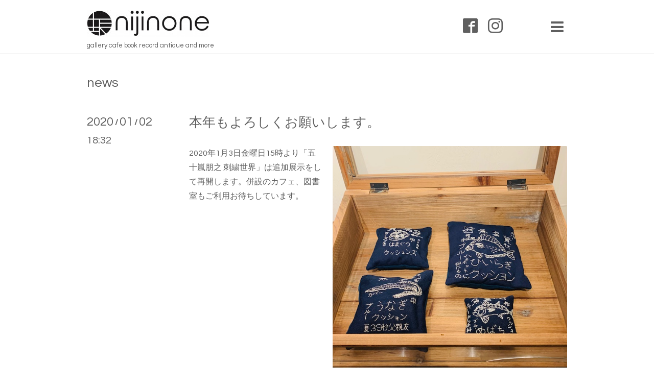

--- FILE ---
content_type: text/html; charset=utf-8
request_url: https://nijinone.info/info/2020-01
body_size: 3780
content:
<!DOCTYPE html>

<!--[if IE 9 ]><html lang="ja" class="ie9"><![endif]-->
<!--[if (gt IE 9)|!(IE)]><!--><html lang="ja"><!--<![endif]-->
<head>
  <!-- Showcase: ver.201710030000 -->
  <meta charset="utf-8" />
  <title>news &gt; 2020-01 - nijinone / Higashi Karatsu</title>
  <meta name="viewport" content="width=device-width, initial-scale=1, maximum-scale=1, user-scalable=yes">

  <meta name="description" content="news &gt; 2020-01 | gallery cafe book record antique and more">
  <meta name="keywords" content="nijinone">

  <meta property="og:title" content="nijinone / Higashi Karatsu">
  <meta property="og:image" content="https://cdn.goope.jp/81921/190326193408qswd.jpg">
  <meta property="og:site_name" content="nijinone / Higashi Karatsu">
  <link rel="shortcut icon" href="//cdn.goope.jp/81921/190327184406-5c9b45e69448a.ico" />
  <link rel="alternate" type="application/rss+xml" title="nijinone / Higashi Karatsu / RSS" href="/feed.rss">
  <link rel="stylesheet" href="//fonts.googleapis.com/css?family=Questrial">
  <link rel="stylesheet" href="/style.css?505880-1553567911">
  <link rel="stylesheet" href="/css/font-awesome/css/font-awesome.min.css">
  <link rel="stylesheet" href="/assets/slick/slick.css">

  <script src="/assets/jquery/jquery-1.9.1.min.js"></script>
  <script src="/assets/clipsquareimage/jquery.clipsquareimage.js"></script>
</head>
<body id="info">

  <div class="totop">
    <i class="button fa fa-chevron-up"></i>
  </div>

  <div id="container">

    <!-- #header -->
    <div id="header" class="cd-header">
      <div class="inner">

        <div class="column right_column">

          <div id="button_navi" class="item">
            <div class="inner navi_trigger cd-primary-nav-trigger">
              <i class="fa fa-navicon"></i>
            </div>
          </div>

          <div class="social_area item">
            <div class="inner">
              <div class="social">
                

                
                <a href="https://www.facebook.com/370439060214876" target="_blank">
                  <span class="icon-facebook"></span>
                </a>
                

                
                <a href="https://www.instagram.com/nijinone2019/" target="_blank">
                  <span class="icon-instagram"></span>
                </a>
                
              </div>
              <div class="shop_tel">
                <i class="fa fa-phone-square"></i>090-4432-9027
              </div>
            </div>
          </div>

        </div>
        <!-- /.right_column -->

        <div class="column left_column">
          <h1>
            <a class="shop_sitename" href="https://nijinone.info"><img src='//cdn.goope.jp/81921/190326193408qswd_m.jpg' alt='nijinone / Higashi Karatsu' /></a>
          </h1>

          <div class="site_description">
            <span>gallery cafe book record antique and more</span>
          </div>
        </div>
        <!-- /.left_column -->

      </div>
      <!-- /.inner -->

      <div id="navi" class="">
        <ul>
          
          <li class="navi_top">
            <a href="/" >top page</a>
          </li>
          
          <li class="navi_info active">
            <a href="/info" >news</a><ul class="sub_navi">
<li><a href='/info/2026-01'>2026-01（2）</a></li>
<li><a href='/info/2025-12'>2025-12（3）</a></li>
<li><a href='/info/2025-11'>2025-11（2）</a></li>
<li><a href='/info/2025-10'>2025-10（1）</a></li>
<li><a href='/info/2025-08'>2025-08（1）</a></li>
<li><a href='/info/2025-07'>2025-07（3）</a></li>
<li><a href='/info/2025-05'>2025-05（1）</a></li>
<li><a href='/info/2025-04'>2025-04（1）</a></li>
<li><a href='/info/2025-03'>2025-03（2）</a></li>
<li><a href='/info/2025-01'>2025-01（2）</a></li>
<li><a href='/info/2024-12'>2024-12（4）</a></li>
<li><a href='/info/2024-11'>2024-11（1）</a></li>
<li><a href='/info/2024-10'>2024-10（2）</a></li>
<li><a href='/info/2024-09'>2024-09（1）</a></li>
<li><a href='/info/2024-08'>2024-08（2）</a></li>
<li><a href='/info/2024-06'>2024-06（1）</a></li>
<li><a href='/info/2024-05'>2024-05（1）</a></li>
<li><a href='/info/2024-04'>2024-04（1）</a></li>
<li><a href='/info/2024-02'>2024-02（2）</a></li>
<li><a href='/info/2024-01'>2024-01（2）</a></li>
<li><a href='/info/2023-12'>2023-12（1）</a></li>
<li><a href='/info/2023-11'>2023-11（3）</a></li>
<li><a href='/info/2023-10'>2023-10（1）</a></li>
<li><a href='/info/2023-09'>2023-09（1）</a></li>
<li><a href='/info/2023-08'>2023-08（3）</a></li>
<li><a href='/info/2023-07'>2023-07（1）</a></li>
<li><a href='/info/2023-06'>2023-06（1）</a></li>
<li><a href='/info/2023-05'>2023-05（2）</a></li>
<li><a href='/info/2023-04'>2023-04（2）</a></li>
<li><a href='/info/2023-03'>2023-03（2）</a></li>
<li><a href='/info/2023-01'>2023-01（1）</a></li>
<li><a href='/info/2022-12'>2022-12（3）</a></li>
<li><a href='/info/2022-11'>2022-11（2）</a></li>
<li><a href='/info/2022-10'>2022-10（1）</a></li>
<li><a href='/info/2022-09'>2022-09（2）</a></li>
<li><a href='/info/2022-08'>2022-08（7）</a></li>
<li><a href='/info/2022-07'>2022-07（1）</a></li>
<li><a href='/info/2022-06'>2022-06（1）</a></li>
<li><a href='/info/2022-05'>2022-05（2）</a></li>
<li><a href='/info/2022-04'>2022-04（1）</a></li>
<li><a href='/info/2022-03'>2022-03（1）</a></li>
<li><a href='/info/2022-02'>2022-02（2）</a></li>
<li><a href='/info/2022-01'>2022-01（2）</a></li>
<li><a href='/info/2021-12'>2021-12（1）</a></li>
<li><a href='/info/2021-11'>2021-11（3）</a></li>
<li><a href='/info/2021-10'>2021-10（2）</a></li>
<li><a href='/info/2021-09'>2021-09（3）</a></li>
<li><a href='/info/2021-08'>2021-08（5）</a></li>
<li><a href='/info/2021-07'>2021-07（1）</a></li>
<li><a href='/info/2021-06'>2021-06（5）</a></li>
<li><a href='/info/2021-05'>2021-05（4）</a></li>
<li><a href='/info/2021-04'>2021-04（2）</a></li>
<li><a href='/info/2021-03'>2021-03（2）</a></li>
<li><a href='/info/2021-02'>2021-02（1）</a></li>
<li><a href='/info/2021-01'>2021-01（5）</a></li>
<li><a href='/info/2020-12'>2020-12（4）</a></li>
<li><a href='/info/2020-11'>2020-11（1）</a></li>
<li><a href='/info/2020-10'>2020-10（2）</a></li>
<li><a href='/info/2020-09'>2020-09（3）</a></li>
<li><a href='/info/2020-08'>2020-08（2）</a></li>
<li><a href='/info/2020-06'>2020-06（1）</a></li>
<li><a href='/info/2020-05'>2020-05（3）</a></li>
<li><a href='/info/2020-04'>2020-04（3）</a></li>
<li><a href='/info/2020-03'>2020-03（1）</a></li>
<li><a href='/info/2020-02'>2020-02（6）</a></li>
<li><a href='/info/2020-01' class='active'>2020-01（1）</a></li>
<li><a href='/info/2019-12'>2019-12（4）</a></li>
<li><a href='/info/2019-11'>2019-11（5）</a></li>
<li><a href='/info/2019-10'>2019-10（2）</a></li>
<li><a href='/info/2019-09'>2019-09（3）</a></li>
<li><a href='/info/2019-08'>2019-08（2）</a></li>
<li><a href='/info/2019-07'>2019-07（1）</a></li>
<li><a href='/info/2019-06'>2019-06（1）</a></li>
<li><a href='/info/2019-05'>2019-05（3）</a></li>
<li><a href='/info/2019-04'>2019-04（2）</a></li>
<li><a href='/info/2019-03'>2019-03（3）</a></li>
</ul>

          </li>
          
          <li class="navi_free free_195682">
            <a href="/free/profile" >about us</a>
          </li>
          
          <li class="navi_free free_210530">
            <a href="/free/gallery" >gallery</a>
          </li>
          
          <li class="navi_free free_373575">
            <a href="/free/event" >event</a>
          </li>
          
          <li class="navi_calendar">
            <a href="/calendar" >calendar</a>
          </li>
          
          <li class="navi_about">
            <a href="/about" >information</a>
          </li>
          
          <li class="navi_contact">
            <a href="/contact" >contact</a>
          </li>
          
        </ul>
      </div>
      <!-- /#navi -->

    </div>
    <!-- /#header -->

    <div id="content">

<!-- CONTENT ----------------------------------------------------------------------- -->






<!----------------------------------------------
ページ：インフォメーション
---------------------------------------------->
<script>
    // サブメニュー出力
    $(function() {
        var url_array = location.href.split('/');
        var page_id = url_array[3];
        var page_year = (url_array[4] != undefined)? url_array[4].split('-')[0] : 0;
        var year_list = [];
        var entry_month_list = [];

        var checkDuplicate = function(array, str) {
            for (var i =0; i < array.length; i++) {
                if (str == array[i]){
                    return true;
                }
            }
            return false;
        };

        $('body#info .navi_info .sub_navi a').each(function(index) {
            var entries = $(this).text().split(/[-|¥s|（|）]/g);
            entries.push($(this).attr('href'));
            entries = $.grep(entries, function(e) { return e !== ''} );
            if (!checkDuplicate(year_list, entries[0])) {
                year_list.push(entries[0]);
            }

            entry_month_list.push(entries);
        });

        var html = '<ul id="info_side_list" class="sub_navi">';
        for (var i = 0; i < year_list.length; i ++) {
            html += '<li class="year year_' + year_list[i] + '"><div>' + year_list[i] + '</div><div class="month">'

            for (var l = entry_month_list.length - 1; l >= 0 ; l --) {
                if (year_list[i] == entry_month_list[l][0]) {
                    html += '<a href="' + entry_month_list[l][3] + '" title="' + entry_month_list[l][2] + '件">' + entry_month_list[l][1] +'</a>';
                }
            }
            html += '</div></li>'
        }
        html += '</ul>';

        $('body#info .sub_navi').replaceWith(html);
    });
</script>

<div class="inner">

  <h2>
    <span>news</span>
  </h2>

  <!-- .autopagerize_page_element -->
  <div class="autopagerize_page_element">

    
    <!-- .article -->
    <div class="article">

      <div class="date">
        <div class="month">2020<span> / </span>01<span> / </span>02</div>
        <div class="time">18:32</div>
      </div>

      <div class="body">
        <div class="inner">
          <h3>
            <a href="/info/2986665">本年もよろしくお願いします。</a>
          </h3>

          <div class="photo">
            <img src='//cdn.goope.jp/81921/200102183419-5e0db91b5816a.jpg' alt='本年もよろしくお願いします。'/>
          </div>

          <div class="textfield">
            <p><span style="font-size: 12pt;">2020年1月3日金曜日15時より「五十嵐朋之 刺繍世界」は追加展示をして再開します。併設のカフェ、図書室もご利用お待ちしています。</span></p>
          </div>
        </div>
      </div>

    </div>
    <!-- /.article -->
    

  </div>
  <!-- /.autopagerize_page_element -->

</div>
<!-- /.inner -->































<!-- CONTENT ----------------------------------------------------------------------- -->

    </div>
    <!-- /#content -->


    
    <div class="autopagerize_insert_before"></div>

    <div class="pager">
      <div class="inner">
        <div>
           <a href="/info/2020-01" class='chk'>1</a>
        </div>
      </div>
    </div>
    


    <!-- .today_area -->
    <div class="today_area">
      <div class="inner">

        <dl>
          <dt class="today_title">
            Today&apos;s Schedule
          </dt>
          
        </dl>
        <!-- /#schedule -->

      </div>
    </div>
    <!-- /.today_area -->


    <div id="gadgets">
      <div class="inner">
        <div id="navi_parts">
<div class="navi_parts_detail">
<div id="google_translate_element"></div><script type="text/javascript">function googleTranslateElementInit() {new google.translate.TranslateElement({pageLanguage: 'ja', includedLanguages: 'en,es,fr,it,ja,ko,zh-CN,zh-TW', layout: google.translate.TranslateElement.InlineLayout.SIMPLE}, 'google_translate_element');}</script><script type="text/javascript" src="//translate.google.com/translate_a/element.js?cb=googleTranslateElementInit"></script>
</div>
</div>
<div id="social_widgets">
<div id="widget_facebook_follow" class="social_widget social_widget_facebook_likebox">
<div style="text-align:left;padding-bottom:10px;">
  <iframe src="https://www.facebook.com/plugins/page.php?href=https%3A%2F%2Fwww.facebook.com%2F370439060214876&tabs&width=340&height=70&small_header=true&adapt_container_width=true&hide_cover=true&show_facepile=false&appId" width="340" height="70" style="border:none;overflow:hidden;width:100%;" scrolling="no" frameborder="0" allowTransparency="true"></iframe>
</div>
</div>

</div>

      </div>
    </div>


    <div id="footer">
      <div class="inner">

        <div class="qr_area">
          <img src="//r.goope.jp/qr/nijinone"width="100" height="100" />
        </div>

        <div class="left_column">
        </div>

        <div class="right_column">
          
          <div class="copyright">
            &copy;2026 <a href="https://nijinone.info">nijinone / ニジノネ</a>. All Rights Reserved.
          </div>

          <div class="counter_area access_counter">
            Today: <span class="num">147</span> /
            Yesterday: <span class="num">835</span> /
            Total: <span class="num">426502</span>
          </div>

          <div>
            <div class="powered">
              Powered by <a class="link_color_02" href="https://goope.jp/">グーペ</a> /
              <a class="link_color_02" href="https://admin.goope.jp/">Admin</a>
            </div>

            <div class="shop_rss">
              <span>/ </span><a href="/feed.rss">RSS</a>
            </div>
          </div>

        </div>
      </div>
    </div>

  </div>
  <!-- /#container -->

  <script src="/assets/colorbox/jquery.colorbox-min.js"></script>
  <script src="/assets/slick/slick.js"></script>
  <script src="/assets/lineup/jquery-lineup.min.js"></script>
  <script src="/js/tooltip.js"></script>
  <script src="/assets/tile/tile.js"></script>
  <script src="/js/theme_showcase/init.js"></script>
</body>
</html>
